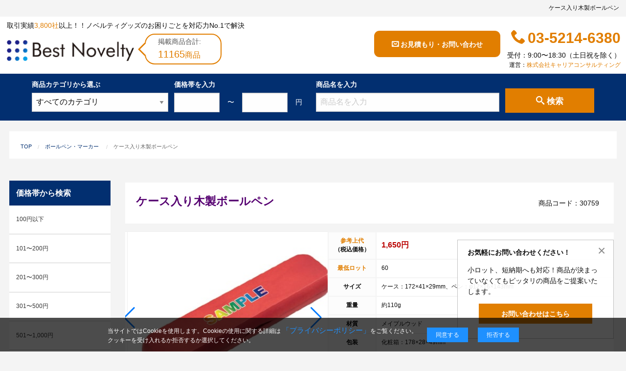

--- FILE ---
content_type: text/html; charset=UTF-8
request_url: https://best-novelty.jp/category/products/?item_id=11774
body_size: 14690
content:

<!doctype html>
<html class="no-js" lang="ja">
<head>
  <meta charset="utf-8" />
  <meta http-equiv="x-ua-compatible" content="ie=edge">
  <meta property="og:type" content="article">
  <meta property="og:image" content="">
  <meta property="og:url" content="//best-novelty.jp/category/products/?item_id=11774">
  <!-- 20251217 タイトルの改善 -->
  <meta property="og:title" content="ノベルティグッズ・ギフト・販促品の制作・名入れなら「ベストノベルティ」 ｜ ケース入り木製ボールペン">
  <!-- //20251217 タイトルの改善 -->
  <meta property="og:description" content="天然木のボディにゴールドパーツが映えるペンセット。高級感溢れるペンケースにセットしてお届けします。ペンを回転させることでペン先が出て筆記できます。
■ペン先：0.7mm黒インク/参考上代：1,500円(税抜)/最低ロット：60">
  <meta property="og:site_name" content="ベストノベルティ">
  <!--<meta property="og:locale" content="ja_JP">-->
  <meta property="fb:app_id" content="1127285664024696">
  <meta name="viewport" content="width=device-width, initial-scale=1.0" />
  <meta name="description" content="天然木のボディにゴールドパーツが映えるペンセット。高級感溢れるペンケースにセットしてお届けします。ペンを回転させることでペン先が出て筆記できます。
■ペン先：0.7mm黒インク/参考上代：1,500円(税抜)/最低ロット：60">
  <meta name="keywords" content="キャリアコンサルティング,ピタックリーン,これいい和,パンの缶詰,ファイヤーセーブ">
    <!-- 20251217 タイトルの改善 -->
  <title>ケース入り木製ボールペン | ノベルティグッズ・ギフト・販促品の制作・名入れなら「ベストノベルティ」</title>
  <!-- //20251217 タイトルの改善 -->
  <link rel="canonical" href="https://best-novelty.jp/category/products/?item_id=11774" />
  <!-- Compressed CSS -->
  <link rel="stylesheet" href="https://cdnjs.cloudflare.com/ajax/libs/foundation/6.3.1-rc1/css/foundation.min.css" integrity="sha256-itWEYdFWzZPBG78bJOOiQIn06QCgN/F0wMDcC4nOhxY=" crossorigin="anonymous" />
  <link rel="stylesheet" href="/css/app.css?1739" />
  <link rel="stylesheet" type="text/css" href="/css/menu.css?33">
  <link rel="stylesheet" type="text/css" href="//cdn.jsdelivr.net/npm/slick-carousel@1.8.1/slick/slick.css"/>
    <link rel="stylesheet" href="https://cdnjs.cloudflare.com/ajax/libs/Swiper/7.3.3/swiper-bundle.min.css" />
  <script type="application/ld+json">
{
"@context": "http://schema.org",
"@type": "SiteNavigationElement",
"hasPart": [
{"@type": "WebPage","name": "トップページ",
"url": "https://best-novelty.jp/"},
{"@type": "WebPage","name": "オリジナルノベルティ製作実績・お客様の声",
"url": "https://best-novelty.jp/works"},
{"@type": "WebPage","name": "納品までの流れ",
"url": "https://best-novelty.jp/guide/#flow"},
{"@type": "WebPage","name": "名入れについて",
"url": "https://best-novelty.jp/guide/#print"},
{"@type": "WebPage","name": "包装・熨斗について",
"url": "https://best-novelty.jp/guide/#package"},
{"@type": "WebPage","name": "ノベルティ製作お問い合わせ",
"url": "https://best-novelty.jp/contact"},
{"@type": "WebPage","name": "資料請求",
"url": "https://best-novelty.jp/contact/leaflet"},
{"@type": "WebPage","name": "貼付け型液晶画面クリーナー「ピタックリーン」",
"url": "https://best-novelty.jp/contents/pita-clean"},
{"@type": "WebPage","name": "人気ノベルティランキング",
"url": "https://best-novelty.jp/ranking"},
{"@type": "WebPage","name": "ベストノベルティブログ",
"url": "https://best-novelty.jp/blog"},
{"@type": "WebPage","name": "よくあるご質問",
"url": "https://best-novelty.jp/faq"},
{"@type": "WebPage","name": "ノベルティグッズ用語辞典「ノベペディア」",
"url": "https://best-novelty.jp/novepedia"},
{"@type": "WebPage","name": "弊社で制作したデザインデータに関して",
"url": "https://best-novelty.jp/design"},
{"@type": "WebPage","name": "サイトマップ",
"url": "https://best-novelty.jp/sitemap"},
{"@type": "WebPage","name": "100円以下のノベルティ グッズ",
"url": "https://best-novelty.jp/result/?min=-2&max=100"},
{"@type": "WebPage","name": "101〜200円のノベルティ グッズ",
"url": "https://best-novelty.jp/result/?min=101&max=200"},
{"@type": "WebPage","name": "201〜300円のノベルティ グッズ",
"url": "https://best-novelty.jp/result/?min=201&max=300"},
{"@type": "WebPage","name": "301〜500円のノベルティ グッズ",
"url": "https://best-novelty.jp/result/?min=301&max=500"},
{"@type": "WebPage","name": "501〜1,000円のノベルティ グッズ",
"url": "https://best-novelty.jp/result/?min=501&max=1000"},
{"@type": "WebPage","name": "1,001〜2,000円のノベルティ グッズ",
"url": "https://best-novelty.jp/result/?min=1001&max=2000"},
{"@type": "WebPage","name": "2,001〜5,000円のノベルティ グッズ",
"url": "https://best-novelty.jp/result/?min=2001&max=5000"},
{"@type": "WebPage","name": "5,001円以上のノベルティ グッズ",
"url": "https://best-novelty.jp/result/?min=5001&max=-2"},
{"@type": "WebPage","name": "オープン価格のノベルティ グッズ",
"url": "https://best-novelty.jp/result/?min=-1&max=-1"},
{"@type": "WebPage","name": "食品・グルメノベルティ グッズ",
"url": "https://best-novelty.jp/category/?cat_id=20"},
{"@type": "WebPage","name": "生活用品ノベルティ グッズ",
"url": "https://best-novelty.jp/category/?cat_id=40"},
{"@type": "WebPage","name": "PC・モバイル用品ノベルティ グッズ",
"url": "https://best-novelty.jp/category/?cat_id=70"},
{"@type": "WebPage","name": "ステーショナリー関連ノベルティ グッズ",
"url": "https://best-novelty.jp/category/?cat_id=60"},
{"@type": "WebPage","name": "バッグ・ファッションノベルティ グッズ",
"url": "https://best-novelty.jp/category/?cat_id=80"},
{"@type": "WebPage","name": "美容・健康ノベルティ グッズ",
"url": "https://best-novelty.jp/category/?cat_id=90"},
{"@type": "WebPage","name": "装飾・イベントノベルティ グッズ",
"url": "https://best-novelty.jp/category/?cat_id=100"},
{"@type": "WebPage","name": "おもしろグッズ・玩具ノベルティ グッズ",
"url": "https://best-novelty.jp/category/?cat_id=110"},
{"@type": "WebPage","name": "季節商品ノベルティ グッズ",
"url": "https://best-novelty.jp/category/?cat_id=130"},
{"@type": "WebPage","name": "エコロジー（環境にやさしい商品）ノベルティ グッズ",
"url": "https://best-novelty.jp/category/?cat_id=10"},
{"@type": "WebPage","name": "フルカラー印刷商品",
"url": "https://best-novelty.jp/category/?cat_id=178"},
{"@type": "WebPage","name": "伝統工芸品ノベルティ グッズ",
"url": "https://best-novelty.jp/category/?cat_id=9"},
{"@type": "WebPage","name": "周年記念品ノベルティ グッズ",
"url": "https://best-novelty.jp/category/?cat_id=170"},
{"@type": "WebPage","name": "小ロットノベルティ グッズ",
"url": "https://best-novelty.jp/category/?cat_id=179"},
{"@type": "WebPage","name": "採用装飾ツールノベルティ グッズ",
"url": "https://best-novelty.jp/category/?cat_id=182"},
{"@type": "WebPage","name": "ねこアイテムノベルティ グッズ",
"url": "https://best-novelty.jp/category/?cat_id=181"},
{"@type": "WebPage","name": "フェスノベルティ グッズ",
"url": "https://best-novelty.jp/category/?cat_id=187"},
{"@type": "WebPage","name": "オープンキャンパスノベルティ グッズ",
"url": "https://best-novelty.jp/category/?cat_id=188"},
{"@type": "WebPage","name": "これいい和オリジナルノベルティ グッズ",
"url": "https://best-novelty.jp/category/?cat_id=189"},
{"@type": "WebPage","name": "SDGｓ・サスティナブルノベルティ グッズ",
"url": "https://best-novelty.jp/category/?cat_id=194"},
{"@type": "WebPage","name": "カタログギフトノベルティ グッズ",
"url": "https://best-novelty.jp/category/?cat_id=196"}
]}</script>
  <!-- Google tag (gtag.js) -->
  <script async src="https://www.googletagmanager.com/gtag/js?id=G-XDV542M5JK"></script>
  <script>
    window.dataLayer = window.dataLayer || [];
    function gtag(){dataLayer.push(arguments);}
    gtag('js', new Date());

    gtag('config', 'G-XDV542M5JK');
  </script>
  <!-- Google Tag Manager -->
  <script>(function(w,d,s,l,i){w[l]=w[l]||[];w[l].push({'gtm.start':
  new Date().getTime(),event:'gtm.js'});var f=d.getElementsByTagName(s)[0],
  j=d.createElement(s),dl=l!='dataLayer'?'&l='+l:'';j.async=true;j.src=
  'https://www.googletagmanager.com/gtm.js?id='+i+dl;f.parentNode.insertBefore(j,f);
  })(window,document,'script','dataLayer','GTM-WLTWVW7D');</script>
  <!-- End Google Tag Manager -->
</head>
<style type="text/css">
.readmore-button-box {
   text-align: center;
   background-image: linear-gradient( 180deg, rgba(255,255,255,0.5), white );   /* 上から下へ：[白色半透明]から[白色]へグラデーション */
   padding-top: 4.5em;   /* ボタンの上側でグラデーションを見せる距離(長さ) */
   margin-top: -6.5em;   /* ボックスを上側に重ねる距離(長さ) */
   position: relative;   /* ボックス全体を上に重ねるために必要 */
}</style>
<link rel="stylesheet" href="/blog/blog.css?54" />
  <body>
     <h1 class="show-for-medium top_text text-right">
   ケース入り木製ボールペン</h1>
 <div id="header">
  <div class="row small-collapse">
    <div class="large-5 medium-5 columns head_tittle small-8">
      <p class="show-for-medium">取引実績<span class="orange">3,800社</span>以上！！ノベルティグッズのお困りごとを対応力No.1で解決</p>
      <p class="show-for-small-only">ノベルティグッズのお困りごとを対応力No.1で解決</p>
      <div class="clearfix">
        <p id="top_logo"><a href="/">ベストノベルティ - Best Novelty</a></p>
        <div class="balloon2-left show-for-large">
          <div class="inner-ballon">
            <p>掲載商品合計:</p><p class="orange">11165<small>商品</small></p>
          </div>
        </div>
      </div>
    </div>
    <div class="large-7 medium-7 columns text-right head_contact end small-4">
      <div class="float-right">
        <div class="clearfix">
          <div id="head_button" class="float-left">
            <a href="/contact" class="button expanded radius show-for-medium"><i class="fa icon-envelop"></i>お見積もり・お問い合わせ</a>
            <a href="/contact" class="button expanded radius show-for-small-only">お問い合わせ</a>
            <a href="tel:03-5214-6380" class="button expanded radius show-for-small-only"><i class="fa icon-phone"></i>電話する</a>
          </div>
          <div id="head_infobar" class="float-right show-for-large">
            <p id="top_tel"><b><i class="fa icon-phone"></i>03-5214-6380</b></p>
            <p id="head_info" class="text-right">受付：9:00〜18:30（土日祝を除く）</p>
            <p id="head_company" class="text-right">運営：<a href="https://c-consul.co.jp/" target="_blank">株式会社キャリアコンサルティング</a></p>
          </div>
        </div>
        </div>
      </div>
    </div>
   </div>
  <form id="head_search" method="post" action="">
   <div class="row show-for-medium">
     <div class="large-11 medium-centered columns">
       <div class="columns large-3 medium-3 hide-for-small-only">
         <p>商品カテゴリから選ぶ</p>
         <select id="head_search_select" name="head_search_select">
          <option value="all">すべてのカテゴリ</option>
          <optgroup label="食品・グルメ">
          <option value="20">食品・グルメすべて</option>
          <option value="21">食材</option>
          <option value="22">麺類</option>
                                   <option value="23">
                                    パン</option>
                                   <option value="24">
                                    飲料品</option>
                                   <option value="25">
                                    菓子・スイーツ</option>
                                   <option value="26">
                                    調味料</option>
                                   <option value="27">
                                    レトルト</option>
                                   <option value="28">
                                    副食品</option>
                                        <optgroup label="生活用品">
          <option value="40">生活用品すべて</option>
                                                 <option value="41">
                                    バス・洗面用品</option>
                                   <option value="42">
                                    お掃除・洗濯</option>
                                   <option value="43">
                                    タオル</option>
                                   <option value="44">
                                    メディカル用品</option>
                                   <option value="45">
                                    ティッシュ</option>
                                   <option value="46">
                                    キッチン用品</option>
                                   <option value="47">
                                    マグカップ・ボトル関連</option>
                                   <option value="48">
                                    傘・雨具</option>
                                   <option value="49">
                                    防犯・防災</option>
                                   <option value="50">
                                    リビング</option>
                                   <option value="51">
                                    電化製品・時計</option>
                                   <option value="52">
                                    ライター・マッチ</option>
                                   <option value="53">
                                    レジャー・アウトドア</option>
                                   <option value="54">
                                    トラベル</option>
                                   <option value="55">
                                    涼感・あったかグッズ</option>
                                   <option value="57">
                                    その他生活雑貨</option>
                                    <option value="191">
                                    手ぬぐい</option>
                                        <optgroup label="PC・モバイル用品">
          <option value="70">PC・モバイル用品すべて</option>
                                                 <option value="71">
                                    パソコン周辺グッズ</option>
                                   <option value="72">
                                    モバイル関連グッズ</option>
                                   <option value="73">
                                    携帯ストラップ</option>
                                   <option value="74">
                                    クリーナー</option>
                                   <option value="75">
                                    キーホルダー</option>
                                        <optgroup label="ステーショナリー関連">
          <option value="60">ステーショナリー関連すべて</option>
                                                 <option value="61">
                                    ボールペン・マーカー</option>
                                   <option value="62">
                                    メモ・付箋</option>
                                   <option value="63">
                                    手帳・ノート</option>
                                   <option value="64">
                                    ファイル・バインダー</option>
                                   <option value="65">
                                    その他文具</option>
                                   <option value="66">
                                    オフィス関連用品</option>
                                   <option value="67">
                                    カレンダー</option>
                                        <optgroup label="バッグ・ファッション">
          <option value="80">バッグ・ファッションすべて</option>
                                                 <!-- 20250717 カテゴリー名改善 -->
                                                 <option value="81">
                                    エコバッグ・コットンバッグ・紙袋</option>
                                    <!-- //20250717 カテゴリー名改善 -->
                                   <option value="82">
                                    ファッション雑貨</option>
                                   <!-- 20250717 カテゴリー名改善 -->
                                   <option value="83">
                                    Ｔシャツ・他ウェア</option>
                                    <!-- //20250717 カテゴリー名改善 -->
                                        <optgroup label="美容・健康">
          <option value="90">美容・健康すべて</option>
                                                 <option value="91">
                                    健康・癒しグッズ</option>
                                   <option value="92">
                                    美容・コスメグッズ</option>
                                        <optgroup label="装飾・イベント">
          <option value="100">装飾・イベントすべて</option>
                                                 <option value="101">
                                    装飾什器</option>
                                   <option value="102">
                                    オリジナル装飾ツール</option>
                                   <option value="103">
                                    既成装飾ツール</option>
                                   <option value="104">
                                    記念品・贈答品</option>
                                        <optgroup label="おもしろグッズ・玩具">
          <option value="110">おもしろグッズ・玩具すべて</option>
                                                 <option value="6">
                                    おもしろグッズ</option>
                                   <option value="111">
                                    玩具</option>
                                        <optgroup label="季節商品">
          <option value="130">季節商品すべて</option>
                                                 <option value="131">
                                    春</option>
                                   <option value="132">
                                    夏</option>
                                   <option value="133">
                                    秋</option>
                                   <option value="134">
                                    冬</option>
                                   <option value="135">
                                    正月</option>
                                   <option value="136">
                                    バレンタイン</option>
                                   <option value="137">
                                    ハロウィン</option>
                                    <option value="183">
                                     ホワイトデー</option>
                                     <option value="190">
                                    ブランケット</option>
          <optgroup label="エコロジー商品">
            <option value="10">エコロジー商品すべて</option>
          <optgroup label="伝統工芸品">
            <option value="9">伝統工芸品すべて</option>
          <optgroup label="フルカラー印刷商品">
            <option value="178">フルカラー印刷商品すべて</option>
          <optgroup label="周年記念品">
            <option value="170">周年記念品すべて</option>
          <optgroup label="小ロット">
            <option value="170">小ロットすべて</option>
          <optgroup label="採用装飾ツール">
            <option value="182">採用装飾ツールすべて</option>
          <optgroup label="ねこアイテム">
            <option value="181">ねこアイテムすべて</option>
          <optgroup label="フェスグッズ">
            <option value="187">フェスグッズすべて</option>
          <optgroup label="オープンキャンパス">
            <option value="188">オープンキャンパスすべて</option>
          <optgroup label="これいい和オリジナルノベルティ">
            <option value="189">これいい和オリジナルノベルティすべて</option>
          <optgroup label="SDGｓノベルティ">
            <option value="194">SDGｓノベルティすべて</option>
          <optgroup label="カタログギフト">
            <option value="196">カタログギフトすべて</option>
      </select>
       </div>
       <div class="columns large-3 medium-4 hide-for-small-only">
          <p>価格帯を入力</p>
         <div class="input-group">
           <input name="head_search_min" type="text" value="" class="input-group-field validate[optional,custom[integer]]" aria-label="Search-price-start">
           <span class="input-group-label">〜</span>
           <input name="head_search_max" type="text" value="" class="input-group-field validate[optional,custom[integer]]" aria-label="Search-price-end">
           <span class="input-group-label">円</span>
         </div>
       </div>
       <div class="columns large-4 medium-3 small-9">
         <p class="float-left">商品名を入力</p>
         <!--
         <div class="float-left" style="margin-left: .88rem;margin-top:.28rem;">
           <input type="radio" id="search-and" name="search_type" value="and" checked="checked" />
           <label for="search-and" style="color:#fff;">AND</label>
         </div>
         <div class="float-left" style="margin-top:.28rem;">
           <input type="radio" id="search-or" name="search_type" value="or" />
           <label for="search-or" style="color:#fff;">OR</label>
         </div>
       -->
         <input name="head_search_product" type="text" value="" placeholder="商品名を入力" aria-label="Search-product">
       </div>
       <div class="columns large-2 medium-2 small-3">
         <button id="head_search_submit" type='submit' name='head_search_submit' class="button expanded" value='検索' aria-label="Search-button"><i class="fa icon-search"></i>検索</button>
       </div>
     </div>
   </div>
  </form>

    <div class="row">
      <div id="breadcrumbs" class="hide-for-small-only">
 <div class="row">
     <nav role="navigation">
       <ul class="breadcrumbs">
         <li><a href="/">TOP</a></li>
                  <li><a href="/category/?cat_id=61">ボールペン・マーカー</a></l1>
                   <li class="disabled">ケース入り木製ボールペン</li>
       </ul>
     </nav>
   </div>
</div>

    <!-- メイン部分 -->
    <div id="main" class="medium-9 large-10 medium-push-3 large-push-2 columns">
        
        <div id="one_product" class="card">
          <div class="card-divider clearfix">
            <h2 id="product_tittle" class="float-left">ケース入り木製ボールペン</h2>
            <span class="float-right">商品コード：30759</span>
          </div>
          <div class="row medium-collapse">
            <div class="card-section medium-5 columns">
                            <div class="swiper">
                <div class="swiper-wrapper">
                                      <div class="swiper-slide">
                        <img src="/image_file/11774_1.jpg" width="533" height="533" alt="ケース入り木製ボールペン">
                      </div>
                                      <div class="swiper-slide">
                        <img src="/image_file/11774_2.jpg" width="533" height="533" alt="ケース入り木製ボールペン">
                      </div>
                                      <div class="swiper-slide">
                        <img src="/image_file/11774_3.jpg" width="533" height="533" alt="ケース入り木製ボールペン">
                      </div>
                                </div>
                                  <div class="swiper-button-prev"></div>
                  <div class="swiper-button-next"></div>
                  <div class="swiper-scrollbar"></div>
                              </div>
            </div>
            <div class="card-section medium-7 columns">
              <table>
                <tr>
                  <th><a href="/novepedia/#a-005" target="_blank">参考上代</a><br>（税込価格）</th>
                  <td><p class="price">1,650円</p></td>
                </tr>
                <tr>
                  <th><a href="/novepedia/#a-004" target="_blank">最低ロット</a></th>
                  <td>60</td>
                </tr>
                                <tr>
                  <th>サイズ</th>
                  <td>ケース：172×41×29mm、ペン：φ12×16×143mm</td>
                </tr>
                                <tr>
                  <th>重量</th>
                  <td>約110g</td>
                </tr>
                                <tr>
                  <th>材質</th>
                  <td>メイプルウッド</td>
                </tr>
                                <tr>
                  <th>包装</th>
                  <td>化粧箱：178×28×49mm</td>
                </tr>
                                <tr>
                  <th><a href="/novepedia/#b-017" target="_blank">名入れ</a></th>
                  <td>1～2色/ペン軸：W35×H5mm(パッド印刷)、カラー/ケース天面：W150×H25mm(インクジェット印刷)等</td>
                </tr>
                                <tr>
                  <th>コメント</th>
                  <td>
                                          <p>天然木のボディにゴールドパーツが映えるペンセット。高級感溢れるペンケースにセットしてお届けします。ペンを回転させることでペン先が出て筆記できます。<br />
■ペン先：0.7mm黒インク</p>
                                      </td>
                </tr>
                                <tr>
                  <th>関連カテゴリ</th>
                  <td>
                                          <p>
                      <a href="/category/?cat_id=60">
                        ステーショナリー関連                      </a></p>
                                          <p>
                      <a href="/category/?cat_id=61">
                        ボールペン・マーカー                      </a></p>
                                      </td>
              </table>
            </div>
          </div>
        <div class="small-10 small-centered columns">
                    <b><a href="/contact/?item_id=11774" class="button expanded large">この商品を問い合わせする</a></b>
                <br class="show-for-small-only">
          <a href="tel:03-5214-6380" class="button expanded radius secondary  show-for-small-only"><i class="fa icon-phone"></i>電話で問い合わせする</a>
        </div>
        </div>
                  <div id="bottom_category2" class="row panel columns">
            <h2>ボールペン・マーカーノベルティについて</h2>
            <div class="row columns">
              <p>このカテゴリーでは、人気のフリクションシリーズをはじめ、各種ボールペンや蛍光マーカーに関する国産及び海外製のノベルティや商品を掲載しています。
定番のボールペンやマーカーをはじめ、珍しいボールペンやマーカーをお探しの方向けのカテゴリーです。</p><br>
              <p><b>ボールペン・マーカーノベルティ関連商品</b></p>
              <ul class="row clearfix">
                                                    <li class="columns large-6 float-left"><a href="/category/products/?item_id=14474">
                        <img data-src="/image_file/14474_1.jpg" alt="オロビアンコ ラ・スクリヴェリアトリプロ複合ペン" width="80" height="60" class="float-left lazyload">
                        <p class="float-left">
                        <b>オロビアンコ ラ・スクリヴェリアトリプロ複合ペン</b></p><br>
                        <p class="float-left price">参考上代：5,500円<small>［税込］</small></p></a>
                    </li>
                                                      <li class="columns large-6 float-left"><a href="/category/products/?item_id=13219">
                        <img data-src="/image_file/13219_1.jpg" alt="ジュースアップ0.5 グロッシーカラー" width="80" height="60" class="float-left lazyload">
                        <p class="float-left">
                        <b>ジュースアップ0.5 グロッシーカラー</b></p><br>
                        <p class="float-left price">参考上代：220円<small>［税込］</small></p></a>
                    </li>
                                                      <li class="columns large-6 float-left"><a href="/category/products/?item_id=16391">
                        <img data-src="/image_file/16391_1.jpg" alt="マイルドライナーC" width="80" height="60" class="float-left lazyload">
                        <p class="float-left">
                        <b>マイルドライナーC</b></p><br>
                        <p class="float-left price">参考上代：110円<small>［税込］</small></p></a>
                    </li>
                                                      <li class="columns large-6 float-left"><a href="/category/products/?item_id=16380">
                        <img data-src="/image_file/16380_1.jpg" alt="ユニボールone P 0.5" width="80" height="60" class="float-left lazyload">
                        <p class="float-left">
                        <b>ユニボールone P 0.5</b></p><br>
                        <p class="float-left price">参考上代：550円<small>［税込］</small></p></a>
                    </li>
                                                      <li class="columns large-6 float-left"><a href="/category/products/?item_id=16379">
                        <img data-src="/image_file/16379_1.jpg" alt="ユニボールone P 0.38" width="80" height="60" class="float-left lazyload">
                        <p class="float-left">
                        <b>ユニボールone P 0.38</b></p><br>
                        <p class="float-left price">参考上代：550円<small>［税込］</small></p></a>
                    </li>
                                                      <li class="columns large-6 float-left"><a href="/category/products/?item_id=16378">
                        <img data-src="/image_file/16378_1.jpg" alt="ユニボールone フィーカカラー 0.38" width="80" height="60" class="float-left lazyload">
                        <p class="float-left">
                        <b>ユニボールone フィーカカラー 0.38</b></p><br>
                        <p class="float-left price">参考上代：132円<small>［税込］</small></p></a>
                    </li>
                                                      <li class="columns large-6 float-left"><a href="/category/products/?item_id=16377">
                        <img data-src="/image_file/16377_1.jpg" alt="ユニボールone フィーカカラー 0.5" width="80" height="60" class="float-left lazyload">
                        <p class="float-left">
                        <b>ユニボールone フィーカカラー 0.5</b></p><br>
                        <p class="float-left price">参考上代：132円<small>［税込］</small></p></a>
                    </li>
                                                      <li class="columns large-6 float-left"><a href="/category/products/?item_id=16332">
                        <img data-src="/image_file/16332_1.jpg" alt="リサイクル色鉛筆12P" width="80" height="60" class="float-left lazyload">
                        <p class="float-left">
                        <b>リサイクル色鉛筆12P</b></p><br>
                        <p class="float-left price">参考上代：198円<small>［税込］</small></p></a>
                    </li>
                                                      <li class="columns large-6 float-left"><a href="/category/products/?item_id=16328">
                        <img data-src="/image_file/16328_1.jpg" alt="色えんぴつ6pcsシャープナー付き" width="80" height="60" class="float-left lazyload">
                        <p class="float-left">
                        <b>色えんぴつ6pcsシャープナー付き</b></p><br>
                        <p class="float-left price">参考上代：132円<small>［税込］</small></p></a>
                    </li>
                                                      <li class="columns large-6 float-left"><a href="/category/products/?item_id=16327">
                        <img data-src="/image_file/16327_1.jpg" alt="色えんぴつ12pcsシャープナー付き" width="80" height="60" class="float-left lazyload">
                        <p class="float-left">
                        <b>色えんぴつ12pcsシャープナー付き</b></p><br>
                        <p class="float-left price">参考上代：187円<small>［税込］</small></p></a>
                    </li>
                              </ul>
              <p class="text-right">
                <a href="/category/?cat_id=61">「ボールペン・マーカー」ノベルティ商品をもっと見る</a>
              </p>
            </div>
          </div>
        
                                                <div id="bottom_contact" class="row panel">
  <div class="clearfix">
    <h3 class="float-left">ノベルティのお問い合わせ</h3>
    <p class="float-right hide-for-small-only">お見積もり・ご注文など電話・FAXでも受け付けています</p>
  </div>
  <div id="bottom_field" class="row">
    <div class="columns medium-5">
      <p>ノベルティに関するご質問や名入れに関するご質問など、ご不明点がございましたらお気軽にお問い合わせください。</p>
      <div class="large-10 small-centered columns margintop1">
        <a href="/contact" class="button expanded large"><i class="fa icon-envelop"></i>お問い合わせフォーム</a>
      </div>
    </div>
    <div class="columns medium-1"></div>
    <div class="columns medium-6 large-6">
      <p>お電話でのお問い合わせ（平日 9:00〜18:30）</p>
      <h4 class="text-center"><i class="fa icon-phone"></i>03-5214-6380</h4>
      <p>FAXでのお問い合わせ</p>
      <h4 class="text-center"><i class="fa icon-printer"></i>03-5214-6383</h4>
    </div>
  </div>
</div>

<!-- 20250114 選ばれる理由の重複 -->
<!--start 20240919 追加 商品詳細ページに選ばれる理由の追加-->
<!-- <div id="bottom_advantage" class="blue_column row panel columns">
  <h3>ベストノベルティが選ばれる理由</h3>
  <div class="columns">
    <h4>（１）1件1件に対して専任の営業担当が付く</h4>
    <p>専任の営業担当がお客様のご要望に合わせ、しっかりとサポートをさせていただきます。過去に他社のノベルティ業者30社にお断りされたという企業様の案件をベストノベルティにて納品をさせていただき、喜んでいただいた実績もございます。そのため、他社のノベルティ業者さんがやれないという案件や短納期案件に関しても、できる限り可能性を追求させていただきます。</p>
    <h4>（２）社内デザイナーがおり臨機応変な対応可能</h4>
    <p>冊子やカタログも含め、デザインに関するお困りごとにも対応することが出来ます。</p>
  </div>
</div> -->
<!--end 20240919 追加 商品詳細ページに選ばれる理由の追加-->
<!-- //20250114 選ばれる理由の重複 -->

<div id="bottom_faq" class="blue_column row panel columns">
  <h3>よくあるご質問</h3>
  <div class="columns">
    <h4>Q：納期が短くても対応していただけますか？</h4>
    A：ベストノベルティは短納期に自信があります。他社では断られてもベストノベルティでは実現可能な場合もございます。お気軽にご相談ください。
    <div class="readmore-wrap clearfix">
      <input id="btn3" class="readmore-check float-right" type="checkbox">
      <label class="readmore-btn" for="btn3"></label>
      <div class="readmore-text">
        <h4>Q：名入れするには何が必要になりますか？</h4>
        A：名入れのためのデータを作成する必要があります。Adobe illustratorのaiファイルをお持ちであれればそのまま入稿できる場合がございます。どのようなデータをお持ちなのかご連絡ください。
        <h4>Q：ウェブサイトに掲載されていないオリジナルのノベルティを製作したいのですが可能ですか？</h4>
        A：多数の協力会社があり、数多くの実績もございます。ご希望内容に合ったカスタマイズが可能です。お気軽にご相談ください。
        <br>
        <p class="text-right"><a href="/faq">よくあるご質問をもっとみる</a></p>
      </div>
    </div>
  </div>
</div>
<div id="bottom_flow" class="blue_column row panel columns">
  <h3>納品までの流れ</h3>
  <div class="columns">
    <h4>1.目的・予算・商品などを決める</h4>
    まずは、目的、予算などをご相談ください。 ご利用の目的に沿った商品を弊社からご提案します。
    <div class="readmore-wrap clearfix">
      <input id="btn4" class="readmore-check float-right" type="checkbox">
      <label class="readmore-btn" for="btn4"></label>
      <div class="readmore-text">
        <h4>2.仕様の決定・お見積</h4>
        商品の色や名入れの色数・包装形態など詳細を決めます。仕様が決まった段階でお見積を弊社からお出しします。
        <h4>3.発注・データ入稿</h4>
        お見積書を元に、製作が決定しましたら、ご注文書をお送りします。名入れに必要なデータをご入稿頂き、名入れイメージをデータでご確認いただきます。
        <h4>4.納品</h4>
        名入れをする場合は、データのご入稿後３週間程度で納品となります。
        <br>
        <p class="text-right"><a href="/guide">ご利用ガイドをもっとみる</a></p>
      </div>
    </div>
  </div>
</div>
<div id="bottom_info" class="blue_column row panel columns">
  <h3>支払い、送料、返品・交換について</h3>
  <div class="columns">
    <h4>支払い方法</h4>
    お支払いは原則として銀行振込でお願いいたします。発注後請求書をお送りしますので、指定の振込口座にご入金ください。振込先は請求書に記載いたします。
    <h4>送料</h4>
    納品先により送料がかかります。また複数先納品の場合は分納手数料が変わります。別途お見積りさせていただきます。
    <h4>返品・交換について</h4>
    お客様のご都合による返品・交換はお受けできませんので予めご了承ください｡商品の発送には万全の注意を払っておりますが、万一、破損・不良品が発生した場合、返品・交換を承ります。
  </div>
</div>      </div>
      <!-- サイド部分 -->
      <div id="side_category2" class="medium-3 large-2 medium-pull-9 large-pull-10 columns">
          <nav>
  <h3>価格帯から検索</h3>
  <ul>
    <li><a href="/result?min=-2&amp;max=100">100円以下</a></li>
    <li><a href="/result?min=101&amp;max=200">101〜200円</a></li>
    <li><a href="/result?min=201&amp;max=300">201〜300円</a></li>
    <li><a href="/result?min=301&amp;max=500">301〜500円</a></li>
    <li><a href="/result?min=501&amp;max=1000">501〜1,000円</a></li>
    <li><a href="/result?min=1001&amp;max=2000">1,001〜2,000円</a></li>
    <li><a href="/result?min=2001&amp;max=5000">2,001〜5,000円</a></li>
    <li><a href="/result?min=5001&amp;max=-2">5,001円以上</a></li>
    <li><a href="/result?min=-1&amp;max=-1">オープン価格</a></li>
  </ul>
  <h3>カテゴリから検索</h3>
  <ul>
    <!-- 20250717 サイドメニュー変更 -->
    <li class="has-child">
      <a href="#menu80">バッグ・ファッション</a>
      <ul>
        <!-- 20250717 カテゴリー名改善 -->
        <li><a href="/category/?cat_id=81">エコバッグ・コットンバッグ・紙袋</a></li>
        <!-- //20250717 カテゴリー名改善 -->
        <li><a href="/category/?cat_id=82">ファッション雑貨</a></li>
        <!-- 20250717 カテゴリー名改善 -->
        <li><a href="/category/?cat_id=83">Ｔシャツ・他ウェア</a></li>
        <!-- //20250717 カテゴリー名改善 -->
      </ul>
    </li>
    <li><a href="/category/?cat_id=61">ボールペン・マーカー</a></li>
    <li><a href="/category/?cat_id=62">メモ・付箋</a></li>
    <li><a href="/category/?cat_id=47">マグカップ・ボトル関連</a></li>
    <li><a href="/category/?cat_id=43">タオル</a></li>
    <li><a href="/category/?cat_id=75">キーホルダー</a></li>
    <!-- //20250717 サイドメニュー変更 -->
    <li class="has-child">
      <a href="#menu20">食品・グルメ</a>
        <ul>
          <li><a href="/category/?cat_id=21">食材</a></li>
          <li><a href="/category/?cat_id=22">麺類</a></li>
          <li><a href="/category/?cat_id=23">パン</a> </li>
          <li><a href="/category/?cat_id=24">飲料品</a></li>
          <li><a href="/category/?cat_id=25">菓子・スイーツ</a></li>
          <li><a href="/category/?cat_id=26">調味料</a></li>
          <li><a href="/category/?cat_id=27">レトルト</a></li>
          <li><a href="/category/?cat_id=28">副食品</a></li>
        </ul>
    </li>
    <li class="has-child">
      <a href="#menu40">生活用品</a>
      <ul>
        <li><a href="/category/?cat_id=41">バス・洗面用品</a></li>
        <li><a href="/category/?cat_id=42">お掃除・洗濯</a></li>
        <li><a href="/category/?cat_id=44">メディカル用品</a></li>
        <li><a href="/category/?cat_id=45">ティッシュ</a></li>
        <li><a href="/category/?cat_id=46">キッチン用品</a></li>
        <li><a href="/category/?cat_id=48">傘・雨具</a></li>
        <li><a href="/category/?cat_id=49">防犯・防災</a></li>
        <li><a href="/category/?cat_id=50">リビング</a></li>
        <li><a href="/category/?cat_id=51">電化製品・時計</a></li>
        <li><a href="/category/?cat_id=52">ライター・マッチ</a></li>
        <li><a href="/category/?cat_id=53">レジャー・アウトドア</a></li>
        <li><a href="/category/?cat_id=54">トラベル</a></li>
        <li><a href="/category/?cat_id=55">涼感・あったかグッズ</a></li>
        <li><a href="/category/?cat_id=191">手ぬぐい</a></li>
        <li><a href="/category/?cat_id=57">その他生活雑貨</a></li>
      </ul>
    </li>
    <li class="has-child">
      <a href="#menu70">PC・モバイル用品</a>
      <ul>
        <li><a href="/category/?cat_id=71">パソコン周辺グッズ</a></li>
        <li><a href="/category/?cat_id=72">モバイル関連グッズ</a></li>
        <li><a href="/category/?cat_id=73">携帯ストラップ</a></li>
        <li><a href="/category/?cat_id=74">クリーナー</a></li>
      </ul>
    </li>
    <li class="has-child">
      <a href="#menu60">ステーショナリー関連</a>
      <ul>
        <li><a href="/category/?cat_id=63">手帳・ノート</a></li>
        <li><a href="/category/?cat_id=64">ファイル・バインダー</a></li>
        <li><a href="/category/?cat_id=65">その他文具</a></li>
        <li><a href="/category/?cat_id=66">オフィス関連用品</a></li>
        <li><a href="/category/?cat_id=67">カレンダー</a></li>
      </ul>
    </li>
    <li class="has-child">
      <a href="#menu90">美容・健康</a>
      <ul>
        <li><a href="/category/?cat_id=91">健康・癒しグッズ</a></li>
        <li><a href="/category/?cat_id=92">美容・コスメグッズ</a></li>
      </ul>
    </li>
    <li class="has-child">
      <a href="#menu100">装飾・イベント</a>
      <ul>
        <li><a href="/category/?cat_id=101">装飾什器</a></li>
        <li><a href="/category/?cat_id=102">オリジナル装飾ツール</a></li>
        <li><a href="/category/?cat_id=103">既成装飾ツール</a></li>
        <li><a href="/category/?cat_id=104">記念品・贈答品</a></li>
      </ul>
    </li>
    <li class="has-child">
      <a href="#menu110">おもしろグッズ・玩具</a>
      <ul>
        <li><a href="/category/?cat_id=6">おもしろグッズ</a></li>
        <li><a href="/category/?cat_id=111">玩具</a></li>
      </ul>
    </li>
    <li class="has-child">
      <a href="#menu130">季節商品</a>
      <ul>
        <li><a href="/category/?cat_id=131">春</a></li>
        <li><a href="/category/?cat_id=132">夏</a></li>
        <li><a href="/category/?cat_id=133">秋</a></li>
        <li><a href="/category/?cat_id=134">冬</a></li>
        <li><a href="/category/?cat_id=135">正月</a></li>
        <li><a href="/category/?cat_id=136">バレンタイン</a></li>
        <li><a href="/category/?cat_id=137">ハロウィン</a></li>
        <li><a href="/category/?cat_id=183">ホワイトデー</a></li>
        <li><a href="/category/?cat_id=190">ブランケット</a></li>
      </ul>
    </li>
    <li><a href="/category/?cat_id=10">エコロジー（環境にやさしい商品）</a></li>
    <li><a href="/category/?cat_id=178">フルカラー印刷商品</a></li>
    <li><a href="/category/?cat_id=9">伝統工芸品</a></li>
    <li><a href="/category/?cat_id=170">周年記念品</a></li>
    <li><a href="/category/?cat_id=179">小ロット</a></li>
    <li><a href="/category/?cat_id=182">採用装飾ツール</a></li>
    <li><a href="/category/?cat_id=181">ねこアイテム</a></li>
    <li><a href="/category/?cat_id=187">フェスグッズ</a></li>
    <li><a href="/category/?cat_id=188">オープンキャンパス</a></li>
    <li><a href="/category/?cat_id=189">これいい和オリジナルノベルティ</a></li>
    <li><a href="/category/?cat_id=194">SDGｓノベルティ</a></li>
    <li><a href="/category/?cat_id=196">カタログギフト</a></li>
    <li><a href="/category/?cat_id=228">おしゃれ<span class="text-right alert"><small>New</small></span></a></li>
    <li><a href="/category/">カテゴリ一覧</a></li>
  </ul>
  <a href="/guide" class="button expanded show-for-medium"><i class="fa icon-book"></i>ご利用ガイド</a>
  <a href="/faq" class="button expanded show-for-medium"><i class="fa icon-notification"></i>よくあるご諮問</a>
  <a href="/design" class="button expanded show-for-medium"><i class="fa icon-book"></i>デザインデータに関して</a>
  <a href="/category/contents/pita-clean" class="banner text-center show-for-medium"><img class="lazyload show-for-medium" data-src="/img/pita.png" alt="人気ノベルティ・ピタックリーン" width="251" height="55"></a>
  <a href="/works" class="banner show-for-medium"><img class="lazyload" data-src="/img/works.png" alt="ノベルティ製作実績・お客様の声" width="750" height="200"></a>
  <a href="/novepedia" class="banner text-center show-for-medium"><img class="lazyload" data-src="/img/novepedia_side2.png" alt="ノベルティグッズ用語辞典「ノベペディア」" width="251" height="55"></a>
</nav>
        </div>

    </div><!-- トップrow -->

    <!-- フッター部分 -->
    <div class="clearfix">
  <div class="go_top wagara_back text-center">
    <a href="#">ページ上部へ</a>
  </div>
</div>
<footer> 
  <div class="row">
    <div class="large-3 medium-3 small-12 columns">
      <div class="comp">
        <br>
        <p>運営会社：<a href="//c-consul.co.jp/" target="_blank">株式会社キャリアコンサルティング</a></p>
        <p>〒101-0051 東京都千代田区神田神保町3-9</p>
        <p>幸保ビル6F</p>
        <p>→<a href="//c-consul.co.jp/company/access/" target="_blank">アクセス</a></p>
        <p>→<a href="//c-consul.co.jp/company/policy/" target="_blank">プライバシーポリシー</a></p>
      </div>
      <div class="license">
        <p>人材紹介事業 労働大臣許可番号：13-ユ-300003</p>
      </div>
    </div>
    <div class="footer_links large-9 medium-9 columns show-for-medium">
      <div class="medium-4 columns">
        <ul>
          <li><b><a href="/">トップページ</a></b></li>
          <li><a href="/works">オリジナルノベルティ製作実績・お客様の声</a></li>
          <li><a href="/guide/#flow">納品までの流れ</a></li>
          <li><a href="/guide/#print">名入れについて</a></li>
          <li><a href="/guide/#package">包装・熨斗について</a></li>
          <li><a href="/contact">ノベルティ製作お問い合わせ</a></li>
          <li><a href="/contact/leaflet">資料請求</a></li>
          <li><a href="/contents/pita-clean">貼付け型液晶画面クリーナー「ピタックリーン」</a></li>
          <li><a href="/ranking">人気ノベルティランキング</a></li>
          <li><a href="/blog">ベストノベルティブログ</a></li>
          <li><a href="/faq">よくあるご質問</a></li>
          <li><a href="/novepedia">ノベルティグッズ用語辞典「ノベペディア」</a></li>
          <li><a href="/design">弊社で制作したデザインデータに関して</a></li>
          <li><a href="/sitemap">サイトマップ</a></li>
        </ul>
      </div>
      <div class="medium-4 columns">
        <ul>
          <li><b>価格帯</b></li>
          <li><a href="/result?min=-2&amp;max=100">100円以下のノベルティ グッズ</a></li>
          <li><a href="/result?min=101&amp;max=200">101〜200円のノベルティ グッズ</a></li>
          <li><a href="/result?min=201&amp;max=300">201〜300円のノベルティ グッズ</a></li>
          <li><a href="/result?min=301&amp;max=500">301〜500円のノベルティ グッズ</a></li>
          <li><a href="/result?min=501&amp;max=1000">501〜1,000円のノベルティ グッズ</a></li>
          <li><a href="/result?min=1001&amp;max=2000">1,001〜2,000円のノベルティ グッズ</a></li>
          <li><a href="/result?min=2001&amp;max=5000">2,001〜5,000円のノベルティ グッズ</a></li>
          <li><a href="/result?min=5001&amp;max=-2">5,001円以上のノベルティ グッズ</a></li>
          <li><a href="/result?min=-1&amp;max=-1">オープン価格のノベルティ グッズ</a></li>
        </ul>
      </div>
      <div class="medium-4 columns">
        <ul>
          <li><b><a href="/category/">カテゴリ</a></b></li>
          <li><a href="/category/?cat_id=20">食品・グルメノベルティ グッズ</a></li>
          <li><a href="/category/?cat_id=40">生活用品ノベルティ グッズ</a></li>
          <li><a href="/category/?cat_id=70">PC・モバイル用品ノベルティ グッズ</a></li>
          <li><a href="/category/?cat_id=60">ステーショナリー関連ノベルティ グッズ</a></li>
          <li><a href="/category/?cat_id=80">バッグ・ファッションノベルティ グッズ</a></li>
          <li><a href="/category/?cat_id=90">美容・健康ノベルティ グッズ</a></li>
          <li><a href="/category/?cat_id=100">装飾・イベントノベルティ グッズ</a></li>
          <li><a href="/category/?cat_id=110">おもしろグッズ・玩具ノベルティ グッズ</a></li>
          <li><a href="/category/?cat_id=130">季節商品ノベルティ グッズ</a></li>
          <li><a href="/category/?cat_id=10">エコロジー（環境にやさしい商品）ノベルティ グッズ</a></li>
          <li><a href="/category/?cat_id=178">フルカラー印刷商品</a></li>
          <li><a href="/category/?cat_id=9">伝統工芸品ノベルティ グッズ</a></li>
          <li><a href="/category/?cat_id=170">周年記念品ノベルティ グッズ</a></li>
          <li><a href="/category/?cat_id=179">小ロットノベルティ グッズ</a></li>
          <li><a href="/category/?cat_id=182">採用装飾ツールノベルティ グッズ</a></li>
          <li><a href="/category/?cat_id=181">ねこアイテムノベルティ グッズ</a></li>
          <li><a href="/category/?cat_id=187">フェスノベルティ グッズ</a></li>
          <li><a href="/category/?cat_id=188">オープンキャンパスノベルティ グッズ</a></li>
          <li><a href="/category/?cat_id=189">これいい和オリジナルノベルティ グッズ</a></li>
          <li><a href="/category/?cat_id=194">SDGｓ・サスティナブルノベルティ グッズ</a></li>
          <li><a href="/category/?cat_id=196">カタログギフトノベルティ グッズ</a></li>
        </ul>
      </div>
    </div>
  </div>
  <div class="row">
    <div class="large-3 medium-3 small-6 columns float-left">
      <a href="//japan-novelty.jp/" target="_blank"><img class="lazyload" data-src="/img/japan-novelty.png" alt="これいい和" width="481" height="110"></a>
    </div>
    <div class="large-3 medium-3 small-6 columns float-left">
      <a href="http://medetaiwa.jp/" target="_blank"><img class="lazyload" data-src="/img/aniv_bnr.png" alt="周年記念コンサルティング" width="340" height="91"></a>
    </div>
  </div>
  <div class="row">
    <!-- 20250415 リンク設定 -->
    <p class="copy text-center">Copyright(C)<a href="/" style="text-decoration:none;">ノベルティグッズ・ギフト・記念品・販促品の制作なら「ベストノベルティ」</a> All rights reserved.</p>
    <!-- //20250415 リンク設定 -->
  </div>
</footer>
<div class="cookie-consent">
  <div class="cookie-text">
    当サイトではCookieを使用します。Cookieの使用に関する詳細は
    <span class="policy-link"><a href="https://c-consul.co.jp/company/policy/" target="_blank" >「プライバシーポリシー」</a></span>をご覧ください。<br>
    クッキーを受け入れるか拒否するか選択してください。
  </div>
  <div class="cookie-agree">同意する</div>
  <div class="cookie-reject">拒否する</div>
</div>
<div id="bottom_cotact_box" class="callout medium-5 large-3 float-right medium-centered columns show-for-medium" data-closable>
    <p><b>お気軽にお問い合わせください！</b></p>
  <p>小ロット、短納期へも対応！商品が決まっていなくてもピッタリの商品をご提案いたします。</p>
  <div class="text-center small-10 small-centered">
  <a href="/contact?item_id=11774" class="button expanded">お問い合わせはこちら</a></div>
  <button class="close-button" aria-label="Dismiss alert" type="button" data-close>
    <span aria-hidden="true">&times;</span>
  </button>
</div>
<link rel="stylesheet" href="/css/icomoon41418/style.css">
<link rel="stylesheet" href="//cdnjs.cloudflare.com/ajax/libs/motion-ui/1.1.1/motion-ui.min.css" />
<script src="//ajax.googleapis.com/ajax/libs/jquery/3.4.1/jquery.min.js"></script>
<script src="/js/menu.js?1"></script>
<script src="/js/jquery.lazyload.js"></script>
<script>
  $(function() {
    $('img.lazyload').lazyload({
      effect : 'fadeIn',
      effect_speed: 2000
    });
  });
  $(function(){
    $(".more").on("click", function() {
      $(this).toggleClass("on-click");
      $(".txt-hide").slideToggle(1000);
    });
  });
</script>
<script src="https://cdnjs.cloudflare.com/ajax/libs/Swiper/7.3.3/swiper-bundle.min.js"></script>
<script>
  var Swiper = new Swiper ('.swiper', {
    loop: true, speed: 600,  slidesPerView: 1,  direction: 'horizontal', effect: 'slide',
    autoplay: {delay: 3000, stopOnLast: false, disableOnInteraction: true },
    pagination: {el: '.swiper-pagination',},
    navigation: {nextEl: '.swiper-button-next', prevEl: '.swiper-button-prev', },
    scrollbar: {el: '.swiper-scrollbar', }
  });
  var Swiper = new Swiper ('.swiper1', {
    loop: true, speed: 600,  slidesPerView: 1,  direction: 'horizontal', effect: 'slide',
    autoplay: {delay: 3000, stopOnLast: false, disableOnInteraction: true },
    pagination: {el: '.swiper-pagination',},
    navigation: {nextEl: '.swiper-button-next', prevEl: '.swiper-button-prev', },
    scrollbar: {el: '.swiper-scrollbar', }
  });
  var Swiper2 = new Swiper ('.swiper2', {
      loop: true, speed: 600,  slidesPerView: 2,  direction: 'horizontal', effect: 'slide',
      autoplay: {delay: 3000, stopOnLast: false, disableOnInteraction: true },
      pagination: {el: '.swiper-pagination',},
      navigation: {nextEl: '.swiper-button-next', prevEl: '.swiper-button-prev', },
      scrollbar: {el: '.swiper-scrollbar', }
  });
</script>

<script src="https://cdnjs.cloudflare.com/ajax/libs/foundation/6.3.1/js/foundation.min.js" integrity="sha256-Nd2xznOkrE9HkrAMi4xWy/hXkQraXioBg9iYsBrcFrs=" crossorigin="anonymous"></script>
<link rel="stylesheet" href="/js/validationEngine.jquery.css">
<script type="text/javascript">
  jQuery(function($) {
    var nav = $('#head_search'),
    offset = nav.offset();
    $(window).scroll(function () {
      if($(window).scrollTop() < offset.top+180) {
        nav.removeClass('fixed');
      } else {
        nav.addClass('fixed');
      }
    });
  });
</script>
<script>
  $(function(){
    $('.sub_menu').hide();
    $('.main_menu').click(function(){
      $('ul.sub_menu').slideUp();
      $('.main_menu').removeClass('open');
      if($('+ul.sub_menu',this).css('display') == 'none'){
      $('+ul.sub_menu',this).slideDown();
      $(this).addClass('open');
      }
    });
  });
</script>
<script type="text/javascript" src="//cdn.jsdelivr.net/npm/slick-carousel@1.8.1/slick/slick.min.js"></script>
<script>
  $(function(){
    $('.slider-1').slick({
      arrows:false,
      autoplay:true,
      autoplaySpeed:3000,
      slidesToShow:4,
      responsive: [
        {
          breakpoint: 860,
          settings: {
            slidesToShow: 2,
          }
        },
        {
          breakpoint: 480,
          settings: {
            slidesToShow: 2,
          }
        },
      ]
    });
  });
</script>
<script async src="https://www.googletagmanager.com/gtag/js?id=UA-995263-7"></script>
<script>
  window.dataLayer = window.dataLayer || [];
  function gtag(){dataLayer.push(arguments);}
  gtag('js', new Date());
  gtag('config', 'UA-995263-7');
</script>
<!-- Google Tag Manager (noscript) -->
<noscript><iframe src="https://www.googletagmanager.com/ns.html?id=GTM-WLTWVW7D"
height="0" width="0" style="display:none;visibility:hidden"></iframe></noscript>
<!-- End Google Tag Manager (noscript) -->
<script type="text/javascript" id="_-s-js-_" src="//satori.segs.jp/s.js?c=90c88faa"></script>
<script type="application/ld+json">
  {
    "@context": "http://schema.org",
    "@type": "LocalBusiness",
    "name": "株式会社キャリアコンサルティング",
    "telephone": "+81352146380",
    "address": "〒101-0051 東京都千代田区神田神保町3-9",
    "openinghours": "Mo, Tu, We, Th, Fr 09:00-18:30"
  }
</script>
<script type='text/javascript'>
  (function() {
    console.log('即時関数');

    // DOM-Elementを取得しておく
    const cookieConsent = document.querySelector('.cookie-consent');
    const cookieAgree = document.querySelector('.cookie-agree');
    const cookieReject = document.querySelector('.cookie-reject');

    // Cookieを拒否した時用のFlag
    const rejectFlag = sessionStorage.getItem('rejectFlag');
    console.log({rejectFlag});

    const cookieData = document.cookie;
    console.log({cookieData});

    // CookieをSetしているかどうかを判定するためのFlag
    let cookieSetFlag = false;

    // 綺麗に分割するために「'; '」(セミコロン&半角スペース)で区切る！
    const cookieDataList = cookieData.split('; ');
    console.log({cookieDataList});

    for (const cookie of cookieDataList) {
      const cookieSplit = cookie.split('=');
      console.log({cookieSplit});

      if (cookieSplit[0] === 'robotama-cookie') cookieSetFlag = true;
      console.log({cookieSetFlag});
    }

    // Cookieの有効期限（日）をSetする
    const expire = 31;

    // 1. Yes Cookie-Set-Function => 引数は有効期限(日)
    function SetCookie(expire){
      const current = new Date();
      expire = current.getTime() + expire * 24 * 3600 * 1000;

      // CookieにDataをSetする
      document.cookie = `robotama-cookie=robotama-read; expire=${expire}`;
    }

    // 2. Cookieを拒否したときに、Cookieをすべて削除するFunction
    function DeleteAllCookie(){
      const maxAgeZero = 'max-age=0';

      for (const cookie of cookieDataList) {
        const cookieSplit = cookie.split('=');
        document.cookie = `${cookieSplit[0]}=; ${maxAgeZero}`;
      }
    }

    // 3. Popup表示のFunction
    function PopupDisplay(){
      cookieConsent.classList.add('is-show');
    }

    if (cookieSetFlag) {
      console.log('cookieSetFlagが立っている！Cookie同意済みUser');
    }
    else {
      if (rejectFlag) {
        console.log('rejectFlagが立っている！Cookie-拒否User');
      } else {
        console.log('2つのFlagが立っていない！初回Access-Userか、有効期限切れUser');
        PopupDisplay();
      }
    }

    // Cookie同意ボタンにイベントを追加する
    cookieAgree.addEventListener('click', ()=> {
      cookieConsent.classList.add('cc-hide2');
      SetCookie(expire);
    });

    // Cookie拒否ボタンにイベントを追加する
    cookieReject.addEventListener('click', ()=> {
    cookieConsent.classList.add('cc-hide2');

    // Cookie拒否Userは、SessionStorageで管理
    // Sessionが切れれば、また表示される
    sessionStorage.setItem('rejectFlag', true);
    DeleteAllCookie();
  });

  }());
</script>
<!--start 20240919 追加 スムーススクロールの追加-->
<p id="page-top"><a href="#"><img src="/img/arrow-icon.png" alt="矢印"></a></p>
<script>
  function PageTopAnime() {
    var scroll = $(window).scrollTop();
    if (scroll >= 200){
      $('#page-top').removeClass('DownMove');
      $('#page-top').addClass('UpMove');
    }
    else{
      if($('#page-top').hasClass('UpMove')){
        $('#page-top').removeClass('UpMove');
        $('#page-top').addClass('DownMove');
      }
    }
  }
  $(window).scroll(function () {
    PageTopAnime();
  });
  $(window).on('load', function () {
     PageTopAnime();
  });
  $('#page-top a').click(function () {
    $('body,html').animate({
      scrollTop: 0
    }, 500);
    return false;
  });
</script>
<!--end 20240919 追加 スムーススクロールの追加-->    <script type="text/javascript">
    function showMoreJq(btn) {
       var targetId = btn.getAttribute("href"); // 表示対象のid名をhref属性値から得る
       $(targetId).slideDown("slow");           // 表示対象をアニメーション効果と共に表示
       $(btn.parentNode).slideUp("fast");       // 続きを読むボタンをアニメーション効果と共に消す
       return false;                            // リンクとして機能しないようfalseを返す
    }
    // ▼ページ読み込み直後に実行するスクリプト
    $(function(){
       // ▽「続きのコンテンツ」ボックスを非表示にする
       $(".readmore-area").hide();
       // ▽「続きを読む」ボタンがクリックされた際の処理を割り当てる
       $(".readmore-button-box a").click( function() { return showMoreJq(this); } );
    });
    </script>
    <script type="application/ld+json">
    {
      "@context": "http://schema.org",
      "@type": "BreadcrumbList",
      "itemListElement":
      [
        {
          "@type": "ListItem",
          "position": 1,
          "item":
          {
            "@id": "https://best-novelty.jp/",
            "name": "TOP"
          }
        },
        {
          "@type": "ListItem",
          "position": 2,
          "item":
          {
            "@id": "https://best-novelty.jp/category/?cat_id=61",
            "name": "ボールペン・マーカー"
          }
        },
        {
          "@type": "ListItem",
          "position": 3,
          "item":
          {
            "@id": "https://best-novelty.jp/category/products/?item_id=11774",
            "name": "ケース入り木製ボールペン"
          }
        }
      ]
    }
    </script>
    <script type="application/ld+json">
      {
      "@context": "https://schema.org/",
      "@type": "Product",
      "name": "ケース入り木製ボールペン",
      "image": [
      "https://best-novelty.jp//image_file/11774_1.jpg"
      ],
      "description": "天然木のボディにゴールドパーツが映えるペンセット。高級感溢れるペンケースにセットしてお届けします。ペンを回転させることでペン先が出て筆記できます。
■ペン先：0.7mm黒インク",
      "offers": {
      "@type": "Offer",
      "Price": "1,500",
      "priceCurrency": "JPY"
      }
      }
      </script>
  </body>
</html>
